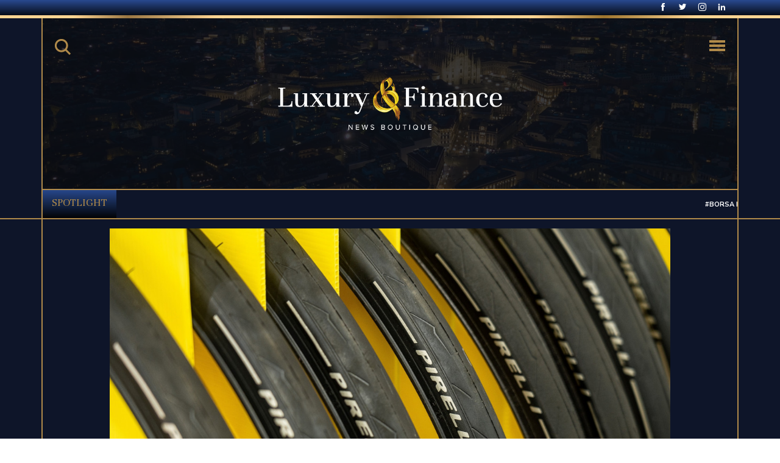

--- FILE ---
content_type: text/html; charset=UTF-8
request_url: https://www.luxuryandfinance.it/articoli/pirelli-presenta-nuovo-piano-in-due-fasi-tronchetti-usciamo-dalla-crisi-piu-forti-di-prima-2021-03-31-18-02
body_size: 9135
content:
<!doctype html>
<html lang="it">
<head>
    <meta charset="utf-8">
    <meta http-equiv="X-UA-Compatible" content="IE=edge">
    <meta name="viewport" content="width=device-width, initial-scale=1, minimum-scale=1">
    <meta name="csrf-token" content="sDFMOAtWBgoXWhtHN7QpUJ2R9PEbx9zuHLLn1nYW">
    
    <meta name="description" content="Quotidiano online di informazioni di natura finanziaria legate alle società del lusso quotate nelle Borse mondiali">

    
    <meta property="og:url" content="https://www.luxuryandfinance.it/articoli/pirelli-presenta-nuovo-piano-in-due-fasi-tronchetti-usciamo-dalla-crisi-piu-forti-di-prima-2021-03-31-18-02">
    <meta property="og:title" content=" Pirelli presenta nuovo piano in due fasi.  Tronchetti, &quot;usciamo dalla crisi più forti di prima&quot; ">
    <meta property="og:type" content="article">
                <meta property="og:image" content="https://www.luxuryandfinance.it/storage/2021/03/full-hd/pirelli3-20210331174849.jpg"/>
        <meta property="og:image:alt" content="Pirelli presenta nuovo piano in due fasi.  Tronchetti, &quot;usciamo dalla crisi più forti di prima&quot;"/>
        
    <meta name="twitter:card" content="article">    <meta name="twitter:title" content=" Pirelli presenta nuovo piano in due fasi.  Tronchetti, &quot;usciamo dalla crisi più forti di prima&quot; ">

        

    <link rel="apple-touch-icon" sizes="180x180" href="/apple-touch-icon.png">
    <link rel="icon" type="image/png" sizes="32x32" href="/favicon-32x32.png">
    <link rel="icon" type="image/png" sizes="16x16" href="/favicon-16x16.png">
    <link rel="manifest" href="/site.webmanifest">
    <link rel="mask-icon" href="/safari-pinned-tab.svg" color="#5bbad5">
    <meta name="msapplication-TileColor" content="#ffffff">
    <meta name="theme-color" content="#ffffff">

    <title>
                  Pirelli presenta nuovo piano in due fasi.  Tronchetti, &quot;usciamo dalla crisi più forti di prima&quot;  -         Luxury&amp;Finance
    </title>

    
    
    

    
    <link rel="stylesheet" href="https://www.luxuryandfinance.it/dist/styles/app.css?t=1655368398">
        </head>
<body class=" article-single ">
<div id="menuTop">
    <div class="container">













                    <ul class="schannels-top list-unstyled p-none mb-none ">
            <li class="">
            <a href="https://www.facebook.com/LuxuryandFinance-102870474545924/"
               title="Facebook"
               target="_blank" rel="noopener">
                <i class="sch-schannel-fb"></i>
            </a>
        </li>
            <li class="">
            <a href="https://twitter.com/LuxuryFinance1"
               title="Twitter"
               target="_blank" rel="noopener">
                <i class="sch-schannel-tw"></i>
            </a>
        </li>
            <li class="">
            <a href="https://www.instagram.com/luxuryandfinance_official/?hl=it"
               title="Instagram"
               target="_blank" rel="noopener">
                <i class="sch-schannel-is"></i>
            </a>
        </li>
            <li class="">
            <a href="https://www.linkedin.com/in/luxuryandfinance-news-boutique-230b72199/"
               title="LinkedIn"
               target="_blank" rel="noopener">
                <i class="sch-schannel-in"></i>
            </a>
        </li>
    </ul>
            </div>
</div>

<div id="menuTopExtra">
    <div id="searchIconMobile"></div>
    <a href="/">
        <img src="https://www.luxuryandfinance.it/dist/images/logo.png" width="580" height="160" alt="Luxury & Finance">
    </a>
    <div id="navIconMobile"></div>
</div>

<nav id="siteHeader" class="navbar p-none m-none">
    <div class="container">
        <div class="row">
            <div class="video-wrap">



            </div>
        </div>

        <div id="searchIconDesktop">
            <button id="search-icon" type="button" title="Cerca">
                <img src="https://www.luxuryandfinance.it/dist/images/search@x2.png" alt="Cerca" width="52" height="52" style="width: 26px; height: auto;">
            </button>
        </div>

        <a class="navbar-brand" href="/">
            <img src="https://www.luxuryandfinance.it/dist/images/logo.png" width="580" height="160" alt="Luxury & Finance" class="img-fluid">
        </a>

        <div id="navIconDesktop">
            <button id="nav-icon" class="" type="button" data-toggle="" data-target="#mobile_menu"
                    aria-expanded="false" aria-label="Toggle navigation">
                <span></span>
                <span></span>
                <span></span>
                <span></span>
            </button>
        </div>

        
        <div id="siteCategoriesWrap">
    <div id="siteCategories">
        <section id="siteCategoriesLabel">
            <span class="txt-spotlight">Spotlight</span>
        </section>

                    <div>

                    <ul>
                                                    <li>
                                <a class="txt-cat-scroll"
                                   href="https://www.luxuryandfinance.it/articoli?tag=borsa+italiana">#borsa italiana</a>
                            </li>
                                                    <li>
                                <a class="txt-cat-scroll"
                                   href="https://www.luxuryandfinance.it/articoli?tag=germania">#germania</a>
                            </li>
                                                    <li>
                                <a class="txt-cat-scroll"
                                   href="https://www.luxuryandfinance.it/articoli?tag=les+%C3%89ditions+croque+futur">#les Éditions croque futur</a>
                            </li>
                                                    <li>
                                <a class="txt-cat-scroll"
                                   href="https://www.luxuryandfinance.it/articoli?tag=lvmh">#lvmh</a>
                            </li>
                                                    <li>
                                <a class="txt-cat-scroll"
                                   href="https://www.luxuryandfinance.it/articoli?tag=snam">#snam</a>
                            </li>
                                                    <li>
                                <a class="txt-cat-scroll"
                                   href="https://www.luxuryandfinance.it/articoli?tag=zalando">#zalando</a>
                            </li>
                                            </ul>

            </div>
        
    </div>
</div>

    </div>
</nav>

<div id="siteSearch">
    <div class="fix-container container">
        <div id="siteSearchCloser" class="menu-init-close"></div>
    </div>

    <div class="site-menu-inner">
        <div class="container-custom">
            <div class="site-menu-row row">
                <div class="site-menu-col-total-full">
                    <a href="/">
                        <img src="https://www.luxuryandfinance.it/dist/images/logo.png" width="580" height="160" alt="Luxury and Finance">
                    </a>
                </div>
                <div class="site-menu-col">
                    <div class="sub-col">
                        <h4 class="txt-menu-item-sans mt-none mb-half-default">Cerca nel sito</h4>
                        <form action="https://www.luxuryandfinance.it/ricerca">
                            <input type="hidden" name="_token" value="sDFMOAtWBgoXWhtHN7QpUJ2R9PEbx9zuHLLn1nYW">                            <div class="form-group newsletter-email-field">
                                <input id="search-input" name="s" type="text" class="form-control" placeholder="Digita cosa vuoi cercare...">
                                <button type="submit" class="btn txt-title-content-white" style="left: auto;">Cerca</button>
                            </div>
                        </form>
                    </div>
                </div>
            </div>
        </div>
    </div>
</div>

<div id="siteMenu">
    <div class="fix-container container">
        <div id="siteMenuCloser" class="menu-init-close"></div>
    </div>

    <div class="site-menu-inner">
        <div class="container-custom">
            <div class="site-menu-row row">
                <div class="site-menu-col-total-full">
                    <a href="/">
                        <img src="https://www.luxuryandfinance.it/dist/images/logo.png" width="580" height="160" alt="Luxury and Finance">
                    </a>
                </div>
                                    <div class="site-menu-col">
                        <h4 class="txt-menu-item-title mt-none mb-none">Rubriche:</h4>
                        <ul id="colCatsItems" class="list-unstyled mb-none">
                                                            <li class="nav-item">
                                    <a class="txt-menu-item-serif"
                                       href="https://www.luxuryandfinance.it/articoli?cat=economy">Economy</a>
                                </li>
                                                            <li class="nav-item">
                                    <a class="txt-menu-item-serif"
                                       href="https://www.luxuryandfinance.it/articoli?cat=fashion">Fashion</a>
                                </li>
                                                            <li class="nav-item">
                                    <a class="txt-menu-item-serif"
                                       href="https://www.luxuryandfinance.it/articoli?cat=sustainability">Sustainability</a>
                                </li>
                                                            <li class="nav-item">
                                    <a class="txt-menu-item-serif"
                                       href="https://www.luxuryandfinance.it/articoli?cat=real-estate">Real Estate</a>
                                </li>
                                                            <li class="nav-item">
                                    <a class="txt-menu-item-serif"
                                       href="https://www.luxuryandfinance.it/articoli?cat=nautical">Nautical</a>
                                </li>
                                                            <li class="nav-item">
                                    <a class="txt-menu-item-serif"
                                       href="https://www.luxuryandfinance.it/articoli?cat=design">Design</a>
                                </li>
                                                            <li class="nav-item">
                                    <a class="txt-menu-item-serif"
                                       href="https://www.luxuryandfinance.it/articoli?cat=arts">Arts</a>
                                </li>
                                                            <li class="nav-item">
                                    <a class="txt-menu-item-serif"
                                       href="https://www.luxuryandfinance.it/articoli?cat=holiday-leisure">Holiday &amp; Leisure</a>
                                </li>
                                                            <li class="nav-item">
                                    <a class="txt-menu-item-serif"
                                       href="https://www.luxuryandfinance.it/articoli?cat=cars">Cars</a>
                                </li>
                                                            <li class="nav-item">
                                    <a class="txt-menu-item-serif"
                                       href="https://www.luxuryandfinance.it/articoli?cat=jewels">Jewels</a>
                                </li>
                                                            <li class="nav-item">
                                    <a class="txt-menu-item-serif"
                                       href="https://www.luxuryandfinance.it/articoli?cat=beauty">Beauty</a>
                                </li>
                                                            <li class="nav-item">
                                    <a class="txt-menu-item-serif"
                                       href="https://www.luxuryandfinance.it/articoli?cat=watches">Watches</a>
                                </li>
                                                            <li class="nav-item">
                                    <a class="txt-menu-item-serif"
                                       href="https://www.luxuryandfinance.it/articoli?cat=food">Food</a>
                                </li>
                                                            <li class="nav-item">
                                    <a class="txt-menu-item-serif"
                                       href="https://www.luxuryandfinance.it/articoli?cat=wines-spirits">Wines &amp; Spirits</a>
                                </li>
                                                    </ul>
                    </div>
                                                    <div class="site-menu-col has-sub-col">
                        <div class="menu-divider mobile-only mb-default"></div>
                        <div class="sub-col">
                            <ul id="colMenuItems" class="list-unstyled mb-none">
                                                                    <li class="nav-item">
                                        <a class="txt-menu-item-sans"
                                           href="https://www.luxuryandfinance.it/privacy-policy">Privacy Policy</a>
                                    </li>
                                                                    <li class="nav-item">
                                        <a class="txt-menu-item-sans"
                                           href="https://www.luxuryandfinance.it/cookie-policy">Cookie Policy</a>
                                    </li>
                                                            </ul>
                        </div>
                        <div class="menu-divider mt-default mb-default"></div>
                        <div class="sub-col">
                            <div class="txt-menu-item-sans mt-none mb-half-default">Iscriviti alla nostra
                                newsletter:</div>
                            <div id="newsletterForm-1507858952" class="newsletter-form">
    <input type="hidden" name="_token" value="sDFMOAtWBgoXWhtHN7QpUJ2R9PEbx9zuHLLn1nYW">    <div class="form-group newsletter-email-field">
        <input name="email" type="email" class="form-control newsletter-form__email"
               aria-describedby="emailHelp" placeholder="Il tuo indirizzo email...">
        <button
            type="button"
            class="btn txt-title-content-white newsletter-form__btn"
            data-formid="newsletterForm-1507858952"
        >Iscriviti!</button>
    </div>
    <div class="form-group custom-control custom-checkbox">
        <input id="newsletterPrivacy-1507858952"
               class="custom-input-checkbox newsletter-form__privacy"
               name="accept-tos"
               type="checkbox">
        <label for="newsletterPrivacy-1507858952" class="txt-checkbox-label">
            Ho letto e accetto la <a href="https://www.luxuryandfinance.it/privacy-policy">Privacy policy</a>
        </label>
    </div>
    <div id="newsletterMessage-1507858952" class="newsletter-form__message"></div>
</div>
                        </div>
                    </div>
                                                    <div class="site-menu-col-full">
                        <div class="menu-divider mobile-only mb-default"></div>
                        <h4 class="txt-menu-item-title mt-none mb-none">Seguici:</h4>
                        <ul class="schannels-top list-unstyled p-none mb-none mt-half-default">
            <li class="">
            <a href="https://www.facebook.com/LuxuryandFinance-102870474545924/"
               title="Facebook"
               target="_blank" rel="noopener">
                <i class="sch-schannel-fb"></i>
            </a>
        </li>
            <li class="">
            <a href="https://twitter.com/LuxuryFinance1"
               title="Twitter"
               target="_blank" rel="noopener">
                <i class="sch-schannel-tw"></i>
            </a>
        </li>
            <li class="">
            <a href="https://www.instagram.com/luxuryandfinance_official/?hl=it"
               title="Instagram"
               target="_blank" rel="noopener">
                <i class="sch-schannel-is"></i>
            </a>
        </li>
            <li class="">
            <a href="https://www.linkedin.com/in/luxuryandfinance-news-boutique-230b72199/"
               title="LinkedIn"
               target="_blank" rel="noopener">
                <i class="sch-schannel-in"></i>
            </a>
        </li>
    </ul>
                    </div>
                            </div>
        </div>
    </div>
</div>
<div class="wrap container-fluid" role="document">
    <div class="content">
        <main class="main">
            
    <article class="article-single article-4784"
        itemscope itemtype="https://schema.org/NewsArticle"
    >

        <div style="display: none;">
            <div itemprop="inLanguage">it</div>
            <div itemprop="copyrightHolder" itemscope itemtype="https://schema.org/Organization">
                <div itemprop="legalName">Luxury&Finance</div>
                <div itemprop="url">https://www.luxuryandfinance.it</div>
            </div>
            <div itemprop="publisher" itemscope itemtype="https://schema.org/Organization">
                <div itemprop="name">Luxury&Finance</div>
                <div itemprop="legalName">Luxury&Finance</div>
                <div itemprop="url">https://www.luxuryandfinance.it</div>
                <div itemprop="logo" itemscope itemtype="https://schema.org/ImageObject">
                    <div itemprop="url">https://www.luxuryandfinance.it/android-chrome-256x256.png</div>
                </div>
            </div>
        </div>

        <section class="homepage-news row">
            <div class="container">
                                <div class="row">
                    <div class="article-featured-image mt-half-default mb-half-default" style="min-height: 1em;">
                                                                            <img class="img-fluid d-block m-auto" alt="Pirelli presenta nuovo piano in due fasi.  Tronchetti, &quot;usciamo dalla crisi più forti di prima&quot;" src="https://www.luxuryandfinance.it/storage/2021/03/article-detail/pirelli3-20210331174849.jpg"
                            itemprop="image"
                                                            width="1199" height="800"
                                                    >
                                            </div>
                </div>
            </div>
        </section>

        <section class="row">
            <div class="container">
                <div class="row">
                    <div class="article-body">

                                                    <ul class="article-cats list-unstyled">
                                                                    <li class="txt-label-cat">
                                        <span
                                            class="home-news-single-cat txt-label-cat"
                                            itemprop="articleSection"
                                        >Cars</span>
                                    </li>
                                                            </ul>
                        
                        <h1 class="txt-menu-item-serif-black mt-none mb-default"                             itemprop="headline"
                        >Pirelli presenta nuovo piano in due fasi.  Tronchetti, &quot;usciamo dalla crisi più forti di prima&quot;</h1>

                                                    <h4 class="txt-subtitle-gray mt-none mb-default"
                                itemprop="alternativeHeadline"
                            >La Borsa penalizza il titolo che chiude in calo del 3,55%</h4>
                        
                        <div class="article-body-meta">
                            <div class="article-entry-meta">
                                <div class="article-date">
                                    <span class="txt-article-meta">
                                        31/03/2021
                                    </span>
                                    <span style="display: none;" itemprop="datePublished">2021-03-31 18:02:00</span>
                                    <span style="display: none;" itemprop="dateModified">2021-03-31 18:02:14</span>
                                </div>
                                                                    <div class="article-author"
                                        itemprop="author" itemscope itemtype="https://schema.org/Person"
                                    >
                                        <span
                                            class="txt-article-meta">Scritto da:
                                            <strong itemprop="name">Maria Elena Molteni</strong></span>
                                    </div>
                                                            </div>
                            <div class="article-share-wrap">
                                <span class="txt-article-meta">Condividi:</span>
                                <div id="articleShare"></div>
                            </div>
                        </div>

                        <div class="article-body-content">

                            <div class="article-content">

                                <div class="the-content">
                                    <div itemprop="articleBody">
                                        <div class="article-part--html"><p><strong>Recupero entro il 2022 dei valori pre-Covid</strong> cogliendo le opportunit&agrave; offerte dal rimbalzo di mercato nei prossimi 24 mesi e accelerazione della generazione di cassa rafforzando la <strong>leadership</strong> Pirelli nelle <strong>specialities High Value</strong>. Questi i target principali del piano strategigo 2021-2022/2025 di Pirelli presentato oggi dal vicepresidente esecutivo e Ceo <strong>Marco Tronchetti Provera</strong>, che assicura: &quot;usciamo dalla crisi <strong>pi&ugrave; forti di prima</strong>&quot;, mentre vede il recupero rapido anche grazie al fatto che <strong>Cina </strong>e <strong>Stati Uniti</strong> mostrano risultati che vanno &quot;addiruttura oltre le nostre aspettative&quot;. Il Piano racchiude due fasi distinte a livello macroeconomico: il 2021-2022, caratterizzata da un significativo rimbalzo del Pil globale, legato alla campagna vaccinale. Quindi 2023-2025 una&nbsp;fase di stabilizzazione della crescita. In particolare, per il&nbsp;biennio 2021-2022, la societ&agrave; prevede una crescita del fatturato compresa tra gli 800 milioni di euro e 1 miliardo di euro, con ricavi di gruppo a fine 2022 compresi tra 5,1 e 5,3 miliardi di euro.&nbsp;La redditivit&agrave; &egrave; attesa in progressivo miglioramento, con un margine Ebit adjusted compreso tra &gt;16% e circa 17% a fine 2022, &quot;grazie all&rsquo;efficacia delle leve interne: volumi, price/mix ed efficienze nette&quot;. Confermati i benefici derivanti dalla &#39;Fase 2&#39;&nbsp;del piano di Competitivit&agrave; presentato a febbraio 2020, con efficienze nette nel biennio 2021-2022 attese complessivamente intorno ai 170 milioni di euro.&nbsp;Il flusso di cassa netto cumulato ante dividendi nel biennio 2021-2022 &egrave; atteso tra 700 e 800 milioni di euro, sostenuto principalmente dal miglioramento della performance operativa.&nbsp;A fine 2022 la Posizione Finanziaria Netta sar&agrave; compresa tra 2,75 e 2,65 miliardi di euro, pari a circa 2 volte l&rsquo;Ebitda Adjusted (~3,3 miliardi di euro a fine 2020, pari a 3,7 volte l&rsquo;Ebitda Adjusted).</p>

<p>Per il triennio 2023-2025 (seconda fase del piano), Pirelli prevede una crescita dei ricavi compresa tra 600 milioni e 900 milioni di euro, con un fatturato di gruppo compreso a fine 2025 tra 5,7 e 6.2 miliardi di euro, con un contributo pi&ugrave; bilanciato tra crescita dei volumi e del price/mix. La redditivit&agrave; (margine Ebit adjusted) &egrave; attesa fra 19% e ~0% al 2025, supportato dalla crescita dei volumi, dal miglioramento del price/mix e dal contributo della &#39;Fase 3&#39;&nbsp;del programma di Competitivit&agrave;, i cui benefici netti nel triennio sono complessivamente stimati tra 70 e 100 milioni di euro.&nbsp;Il flusso di cassa netto cumulato nel periodo 2023-2025 &egrave; compreso tra 1,7 e 1,9 miliardi di euro, sostenuto. A fine 2025 la Pfn sar&agrave; compresa tra 1,6 e 1,4 miliardi di euro, pari a circa 1 volta l&rsquo;Ebitda Adjusted.</p>

<p>In base alle prospettive di generazione di cassa per il periodo 2020-2025, la politica dei dividendi approvata dal Consiglio di Amministrazione prevede un <strong>pay out di circa il 50% del risultato netto consolidato del 2021 e 2022, e un pay out del 40% circa dell&rsquo;utile netto consolidato nel 2023 e 2024.&nbsp;</strong>Per&nbsp;supportare l&rsquo;esecuzione del piano, anche rafforzando e valorizzando il management interno, in linea con quanto anticipato il 24 marzo 2021, il Cda odierno ha approvato la proposta da parte dell&rsquo;Executive Vice Chairman e Ceo, Marco Tronchetti Provera, di invitare l&rsquo;assemblea a nominare Giorgio Luca Bruno consigliere di amministrazione e, in conseguenza, di nominarlo a suo diretto riporto, Deputy-Ceo&nbsp;dal 15 giugno 2021.&nbsp;Il piano sar&agrave; sostenuto da investimenti concentrati sull&rsquo;upgrade tecnologico, miglioramento della produttivit&agrave; e aumento della capacit&agrave; nell&rsquo;High Value. Coerentemente con il piano, sono previste due fasi. Nel 2021-2022&nbsp;investimenti tra 710 e 730 milioni di euro, pari al 7-7,5% dei ricavi complessivi. Nel&nbsp;2023-2025, gli investimenti cresceranno tra 1,2 e 1,3 miliardi, raggiungendo un picco del 9% delle vendite nel 2023, seguito dal 7,5% nel 2024 e il 6% nel 2025. In tale fase saranno destinati non solo a un costante upgrade tecnologico, ma anche all&rsquo;aumento della capacit&agrave; High Value (in particolare nei paesi a minori costi di produzione), in linea con il previsto aumento della domanda.</p>

<p>I target di sostenibilit&agrave; prevedono a livello di materie prime, per selezionate linee di prodotto, prevedono entroil&nbsp; 2025: materiali rinnovabili &gt; 40%; materiali riciclati &gt; 3%; materiali derivazione fossile &lt; 40%<br />
Entro 2030 Pirelli utilizzera&nbsp;materiali rinnovabili in misura superiore al&nbsp;60%; materiali riciclati &gt; 7%; materiali derivazione fossile &lt; 30%.&nbsp;Al 2025 la societ&agrave; punta a&nbsp;ridurre del 25% le emissioni assolute di CO2 rispetto al 2015 e&nbsp;a utilizzare il 100% di energia elettrica rinnovabile.&nbsp;Complessivamente, l&rsquo;approccio ambientale di Pirelli consentir&agrave; al gruppo di raggiungere <strong>nel 2030 la carbon neutrality sia per energia elettrica che termica.&nbsp;</strong>Le efficienze nell&rsquo;utilizzo delle risorse ambientali al 2025 prevedono, inoltre la&nbsp;riduzione del 10% del consumo specifico di energia rispetto al 2019; la&nbsp;&nbsp;riduzione del 43% di prelievo specifico di acqua rispetto al 2015;&nbsp;il 98% dei rifiuti avviati a recupero (Vision Zero Waste to Landfill).&nbsp;In linea con la Single Use Plastic Free Policy adottata nel 2019, <strong>entro il 2021 Pirelli eliminer&agrave; la plastica mono-uso in tutti gli uffici e gli stabilimenti nel mondo. </strong>Nell&rsquo;ambito dell&rsquo;economia circolare, Pirelli lavorer&agrave;, inoltre, allo sviluppo di processi innovativi che assicurino l&rsquo;alto livello di qualit&agrave; necessaria per i propri pneumatici nell&rsquo;utilizzo di materia prima secondaria derivante da pneumatici a fine vita.&nbsp;Per accelerare la transizione verso la mobilit&agrave; del futuro, Pirelli punta anche alla sensorizzazione dei pneumatici, che, attraverso il Cyber Tyre, pu&ograve; consentire il dialogo e lo scambio di dati tra pneumatico, veicolo, driver e infrastrutture.</p>

<p>Il Cda&nbsp;di Pirelli ha approvato anche gli obiettivi del <strong>Nuovo Piano di incentivazione</strong> triennale monetario 2021-2023 per il management del gruppo Pirelli, correlato agli obiettivi del Piano Strategico 2021-2023|2025. Il Nuovo Piano LTI, cos&igrave; come il precedente, &egrave; in linea con le prassi in materia di retribuzione variabile adottate a livello internazionale ed &egrave; basato anche sull&rsquo;andamento del titolo Pirelli.&nbsp;Esso prevede i seguenti obiettivi:&nbsp;Total Shareholder Return (Tsr) relativo, con peso a target del 40% del premio LTI confrontato rispetto ad un panel di selezionati peers Tier 1. Quindi Net Cash Flow di gruppo (ante dividendi), con peso a target del 40% del premio LTI. Infine, posizionamento di Pirelli in selezionati indicatori di sostenibilit&agrave; a livello globale, con peso a target del 20% del premio LT.&nbsp;La data di eventuale prima erogazione avverr&agrave; nel primo semestre del 2024 (se raggiunti i risultati 2021-2023).&nbsp;Partecipano, oltre a Tronchetti Provera e Luca Bruno (una volta nominato), il direttore generale Operations Andrea Casaluci e i dirigenti qualificati dal Consiglio come &#39;dirigenti con responsabilit&agrave; strategica&#39;.&nbsp;</p>

<p>Intanto, l&#39;esercizio 2020&nbsp;si &egrave; chiuso con un utile netto di 42,7 milioni di euro (457,7 milioni di euro al 31 dicembre 2019). I ricavi si sono attestati a 4,32 mld rispetto ai 5,3mld&nbsp;del 2019.&nbsp;Il Cda proporr&agrave; all&rsquo;assemblea degli azionisti convocata per il 15 giugno 2021 la distribuzione di un dividendo, anche mediante prelievo di parte degli utili accantonati in precedenti esercizi, di 0,08 euro per azione per un totale complessivo di 80 milioni. La Borsa non premia oggi per&ograve; il titolo che chiude con un calo del 3,55% a 5 euro.</p></div>
                                    </div>

                                    
                                </div>

                                                                    <div class="article-body-footer">
                                        <span class="txt-article-meta" style="padding-right: 5px;">Topics:</span>
                                                                                    <span class="article-tag txt-article-tag">
                                                <a class="txt-article-tag"
                                                   href="https://www.luxuryandfinance.it/articoli?tag=piano industriale">piano industriale</a>
                                                <span class="article-tag-separator">/</span>
                                            </span>
                                                                                    <span class="article-tag txt-article-tag">
                                                <a class="txt-article-tag"
                                                   href="https://www.luxuryandfinance.it/articoli?tag=pirelli">pirelli</a>
                                                <span class="article-tag-separator">/</span>
                                            </span>
                                                                                    <span class="article-tag txt-article-tag">
                                                <a class="txt-article-tag"
                                                   href="https://www.luxuryandfinance.it/articoli?tag=tronchetti provera">tronchetti provera</a>
                                                <span class="article-tag-separator">/</span>
                                            </span>
                                                                            </div>
                                
                            </div>

                            <div class="article-content-adv">
                                                                                                    <a href="https://www.excessvenice.it/" rel="noreferrer" target="_blank">
                                        <div class="article-adv-vertical-short">
                                            <img src="https://www.luxuryandfinance.it/storage/2022/05/article-side-adv-1/banner-laterale-pagina-articolo-20220511211416.jpg" alt="Banner-Adv" style="max-width: 100%;">
                                        </div>
                                    </a>
                                                                                                                                    <a href="https://fondazionebambinibuzzi.it/" rel="noreferrer" target="_blank">
                                        <div class="article-adv-vertical-long">
                                            <img src="https://www.luxuryandfinance.it/storage/2021/09/article-side-adv-2/buzzi-lasciti-300x600-20210926085204.jpg" alt="Banner-Adv" style="max-width: 100%;">
                                        </div>
                                    </a>
                                                            </div>

                        </div>

                    </div>
                </div>
            </div>
                        <div class="featured-news-container container">
                <div class="featured-news-title">
                    <span>Articoli <strong>Correlati</strong></span>
                </div>
                <div class="featured-row row">
                                            <article class="featured-news news-14464">
                <a href="https://www.luxuryandfinance.it/articoli/stellantis-13-miliardi-di-dollari-per-rilanciare-la-produzione-americana-e-5000-nuovi-posti-di-lavoro-2025-10-15-09-18">
        <img src="https://www.luxuryandfinance.it/storage/2025/10/article-home/bu025-087fa-20251015091957.jpg"
             alt="Stellantis: 13 miliardi di dollari per rilanciare la produzione americana e 5.000 nuovi posti di lavoro" class="img-fluid"
                              width="818" height="460"
                     >
    </a>
        <div class="latest-news-meta">
        <div class="txt-date-latest mt-1">Cars</div>
        <h2 class="mt-1 mb-none">
            <a class="mb-1" href="#">Stellantis: 13 miliardi di dollari per rilanciare la produzione americana e 5.000 nuovi posti di lavoro</a>
        </h2>
        <time class="txt-date-latest">15/10/2025</time>
    </div>
</article>
                                            <article class="featured-news news-14214">
                <a href="https://www.luxuryandfinance.it/articoli/bikeroom-raccoglie-3-milioni-per-diventare-il-marketplace-globale-delle-biciclette-premium-2025-07-24-08-50">
        <img src="https://www.luxuryandfinance.it/storage/2025/07/article-home/img-matteo-maruzzi-denis-moretti-1-20250724085350.jpg"
             alt="Bikeroom raccoglie 3 milioni per diventare il marketplace globale delle biciclette premium" class="img-fluid"
                              width="747" height="460"
                     >
    </a>
        <div class="latest-news-meta">
        <div class="txt-date-latest mt-1">Cars</div>
        <h2 class="mt-1 mb-none">
            <a class="mb-1" href="#">Bikeroom raccoglie 3 milioni per diventare il marketplace globale delle biciclette premium</a>
        </h2>
        <time class="txt-date-latest">24/07/2025</time>
    </div>
</article>
                                            <article class="featured-news news-14209">
                <a href="https://www.luxuryandfinance.it/articoli/auto-semestre-a-due-velocita-italia-francia-e-germania-rallentano-spagna-e-regno-unito-in-crescita-2025-07-24-07-54">
        <img src="https://www.luxuryandfinance.it/storage/2025/07/article-home/ai-generated-8674235-1280-20250724075708.jpg"
             alt="Auto, semestre a due velocità: Italia, Francia e Germania rallentano, Spagna e Regno Unito in crescita" class="img-fluid"
                              width="690" height="460"
                     >
    </a>
        <div class="latest-news-meta">
        <div class="txt-date-latest mt-1">Cars</div>
        <h2 class="mt-1 mb-none">
            <a class="mb-1" href="#">Auto, semestre a due velocità: Italia, Francia e Germania rallentano, Spagna e Regno Unito in crescita</a>
        </h2>
        <time class="txt-date-latest">24/07/2025</time>
    </div>
</article>
                                            <article class="featured-news news-13902">
                <a href="https://www.luxuryandfinance.it/articoli/us-tariffs-on-automotive-from-april-2-sector-collapses-stellantis-62-on-piazza-affari-2025-03-27-09-16">
        <img src="https://www.luxuryandfinance.it/storage/2025/03/article-home/vintage-1950s-887273-1280-20250327091948.jpg"
             alt="US tariffs on automotive from April 2, sector collapses (Stellantis -6.2% on Piazza Affari)" class="img-fluid"
                              width="690" height="460"
                     >
    </a>
        <div class="latest-news-meta">
        <div class="txt-date-latest mt-1">Cars</div>
        <h2 class="mt-1 mb-none">
            <a class="mb-1" href="#">US tariffs on automotive from April 2, sector collapses (Stellantis -6.2% on Piazza Affari)</a>
        </h2>
        <time class="txt-date-latest">27/03/2025</time>
    </div>
</article>
                                    </div>
            </div>
                    </section>

    </article>
    <section class="login-register-adv-after-forms row">
    <div class="container">
        <a href="https://www.excessvenice.it/" rel="noreferrer" title="https://www.excessvenice.it/" target="_blank">
            <img src="https://www.luxuryandfinance.it/storage/2022/05/footer-adv/banner-fondo-pagina-20220511211343.jpg" alt="Banner-Adv" style="max-width: 100%;">
        </a>
    </div>
</section>

        </main>
    </div>
</div>
<footer class="site-footer col-sm-12">
    <div class="row first-row">
        <div class="container">
            <div class="footer-top-row row">
                <div class="footer-main-col">
                    <a id="footerLogo" href="/">
                        <img src="https://www.luxuryandfinance.it/dist/images/logo.png" width="580" height="160" alt="Luxury and Finance">
                    </a>
                    <div class="mt-3 mb-2 txt-link-footer">
                        <span data-mailto="dGkuZWNuYW5pZmRuYXlydXh1bEBlbm9pemFkZXI="></span>
                    </div>
                    <div class="txt-link-footer">
                        Telefono redazione:
                        <a href="tel:+393510999201" class="txt-link-footer">+393510999201</a>
                    </div>
                </div>
                                    <div class="footer-main-col-half">
                        <ul class="list-unstyled">
                                                            <li>
                                    <a class="txt-link-footer"
                                       href="https://www.luxuryandfinance.it/articoli?cat=economy">Economy</a>
                                </li>
                                                            <li>
                                    <a class="txt-link-footer"
                                       href="https://www.luxuryandfinance.it/articoli?cat=fashion">Fashion</a>
                                </li>
                                                            <li>
                                    <a class="txt-link-footer"
                                       href="https://www.luxuryandfinance.it/articoli?cat=sustainability">Sustainability</a>
                                </li>
                                                            <li>
                                    <a class="txt-link-footer"
                                       href="https://www.luxuryandfinance.it/articoli?cat=real-estate">Real Estate</a>
                                </li>
                                                            <li>
                                    <a class="txt-link-footer"
                                       href="https://www.luxuryandfinance.it/articoli?cat=nautical">Nautical</a>
                                </li>
                                                            <li>
                                    <a class="txt-link-footer"
                                       href="https://www.luxuryandfinance.it/articoli?cat=design">Design</a>
                                </li>
                                                            <li>
                                    <a class="txt-link-footer"
                                       href="https://www.luxuryandfinance.it/articoli?cat=arts">Arts</a>
                                </li>
                                                            <li>
                                    <a class="txt-link-footer"
                                       href="https://www.luxuryandfinance.it/articoli?cat=holiday-leisure">Holiday &amp; Leisure</a>
                                </li>
                                                            <li>
                                    <a class="txt-link-footer"
                                       href="https://www.luxuryandfinance.it/articoli?cat=cars">Cars</a>
                                </li>
                                                            <li>
                                    <a class="txt-link-footer"
                                       href="https://www.luxuryandfinance.it/articoli?cat=jewels">Jewels</a>
                                </li>
                                                            <li>
                                    <a class="txt-link-footer"
                                       href="https://www.luxuryandfinance.it/articoli?cat=beauty">Beauty</a>
                                </li>
                                                            <li>
                                    <a class="txt-link-footer"
                                       href="https://www.luxuryandfinance.it/articoli?cat=watches">Watches</a>
                                </li>
                                                            <li>
                                    <a class="txt-link-footer"
                                       href="https://www.luxuryandfinance.it/articoli?cat=food">Food</a>
                                </li>
                                                            <li>
                                    <a class="txt-link-footer"
                                       href="https://www.luxuryandfinance.it/articoli?cat=wines-spirits">Wines &amp; Spirits</a>
                                </li>
                                                    </ul>
                    </div>
                                                    <div class="footer-main-col-half">
                        <ul class="list-unstyled">
                                                            <li>
                                    <a class="txt-link-footer"
                                       href="https://www.luxuryandfinance.it/privacy-policy">Privacy Policy</a>
                                </li>
                                                            <li>
                                    <a class="txt-link-footer"
                                       href="https://www.luxuryandfinance.it/cookie-policy">Cookie Policy</a>
                                </li>
                                                    </ul>
                    </div>
                            </div>
            <div class="row">
                <div class="col-sm-12">
                    <p class="txt-label-footer">
                        Luxury&Finance -
                        Testata giornalistica registrata al Tribunale di Milano n. 271 il 13 dicembre 2019
                        - Direttore responsabile: Maria Elena Molteni
                        - Editore: MediaMolt srls
                        - CF e P.IVA 11275800966
                    </p>
                </div>
            </div>
        </div>
    </div>
    <div class="row second-row">
        <div class="container">
            <p class="txt-date-list mb-none">
                <span>&copy; 2020 Luxury & Finance - </span>

                <span>All rights reserved.</span>
            | Powered by <a href="http://www.nexusweb.it/" rel="noreferrer" target="_blank" style="color: #ffffff; font-weight: bold;">{n}exus</a></p>
            <a id="back2top" href="#" title="Torna in alto">
                <span class="txt-title-content">Back to top</span> <i></i>
            </a>
        </div>
    </div>
</footer>
<script type="text/javascript">
    /* <![CDATA[ */
    window.addEventListener("load",function(){document.querySelectorAll("span[data-mailto]").forEach(function(a){var b=atob(a.getAttribute("data-mailto")),c="",d=b.length-1;while(d>=0)c+=b[d--];a.innerHTML="<a href=\"mailto:"+c+"\" class=\"txt-link-footer\">"+c+"</a>";})});
    /* ]]> */
</script>

<script src="/dist/scripts/app.js?t=1655299897"></script>
    <div id="cookie_banner" class="cookie-banner">
    <div class="container">
        <form method="post" action="https://www.luxuryandfinance.it/accept-cookies">
            <input type="hidden" name="_token" value="sDFMOAtWBgoXWhtHN7QpUJ2R9PEbx9zuHLLn1nYW">            <p>Il nostro sito utilizza i cookie per migliorare l’esperienza utente ed ottenere alcune statistiche importanti.
            Leggi la nostra <a href="https://www.luxuryandfinance.it/cookie-policy" rel="noopener">cookie policy</a>.</p>
            <input type="hidden" name="cookie_privacy_accepted" value="1">
            <button type="submit" id="cookie_accept" class="btn btn-gold">Ok, accetto</button>
        </form>
    </div>
</div>
<div id="body-overlay" style="display: none;"></div>
</body>
</html>
